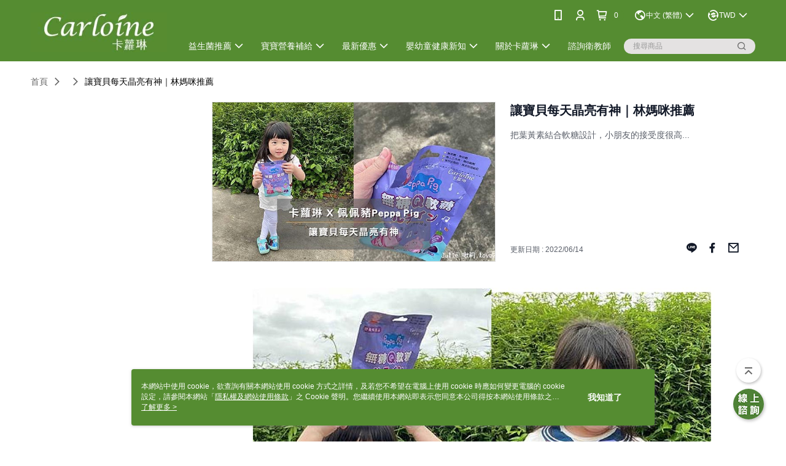

--- FILE ---
content_type: text/html; charset=utf-8
request_url: https://www.carloine.com.tw/Article/Detail/69399
body_size: 11805
content:
<!--This file is synced from MobileWebMallV2 -->

<!DOCTYPE html>

<html>
    <head>
        <title>
讓寶貝每天晶亮有神｜林媽咪推薦 | 卡蘿琳益生菌｜守護全家人的健康        </title>
        
    <meta name="keywords" content>
    <meta name="description" content="把葉黃素結合軟糖設計，小朋友的接受度很高...">
    <meta property="og:title" content="讓寶貝每天晶亮有神｜林媽咪推薦"/>
    <meta property="og:url" content="https://www.carloine.com.tw/Article/Detail/69399"/>
    <meta property="og:image" content="https://d3gjxtgqyywct8.cloudfront.net/o2o/image/ee97f752-a352-4741-87f7-fc9e37f02d19.jpg"/>
    <meta property="og:type" content="website"/>
    <meta property="og:description" content="把葉黃素結合軟糖設計，小朋友的接受度很高..."/>

        <meta http-equiv="content-language" content="zh-TW" />
        <meta name="viewport" content="width=device-width, initial-scale=1, maximum-scale=1" />
        <meta name="google" content="notranslate" />
        <meta name="msvalidate.01" content="" />


        <meta property="fb:pages" content="carloine.tw">


        <link rel="icon" href="//img.91app.com/webapi/images/o/16/16/ShopFavicon/39979/39979favicon?v=202511021627" />
        <link rel="shortcut icon" href="//img.91app.com/webapi/images/o/16/16/ShopFavicon/39979/39979favicon?v=202511021627" />
        <!-- hrefLangs start -->
        <!--This file is synced from MobileWebMallV2 -->

    <link rel="alternate" hreflang="x-default" href="https://www.carloine.com.tw/Article/Detail/69399" />
        <link rel="alternate" hreflang="en-US" href="https://www.carloine.com.tw/Article/Detail/69399?lang=en-US" />
        <link rel="alternate" hreflang="zh-TW" href="https://www.carloine.com.tw/Article/Detail/69399?lang=zh-TW" />

        <!-- hrefLangs end -->

        <link rel="stylesheet" href="//official-static.91app.com/V2/Scripts/dist/css/style.css?v=020251104152512">

        <!-- themeCore fonts 和 icons 的樣式使用 CMS 的 CDN，本機開發也使用 CMS 的 CDN -->
        <link rel='stylesheet' href='https://cms-static.cdn.91app.com/lib/cms-theme-core/3.81.7/css/desktop.default.css?v=020251104152512'>
<link rel='stylesheet' href='https://cms-static.cdn.91app.com/cms/common/iconFonts/css/font-awesome.css?v=020251104152512' /><link rel='stylesheet' href='https://cms-static.cdn.91app.com/cms/common/iconFonts/css/icon91.css?v=020251104152512' />        <!-- 使用 trinity-core 的 baseStyle.css -->

        <!-- 客製化 IconFont 設定 -->
<link rel='stylesheet' href='https://cms-static.cdn.91app.com/cms/common/iconFonts/v1.1.15/nine1/nine1.css?v=20251104152512' />        <!-- 客製化 Font-Family 設定 -->
        
        <link rel="apple-touch-icon" href="//img.91app.com/webapi/images/t/512/512/ShopIcon/39979/0/11051312" />
        <link rel="apple-touch-icon" sizes="180x180" href="//img.91app.com/webapi/images/t/512/512/ShopIcon/39979/0/11051312" />
        <link rel="apple-touch-icon-precomposed" href="//img.91app.com/webapi/images/t/512/512/ShopIcon/39979/0/11051312" />
        <link rel="apple-touch-icon-precomposed" sizes="180x180" href="//img.91app.com/webapi/images/t/512/512/ShopIcon/39979/0/11051312" />

            <link rel="canonical" href="https://www.carloine.com.tw/Article/Detail/69399" />

<!--This file is synced from MobileWebMallV2 -->

<!-- Google Tag Manager -->
<script>(function(w,d,s,l,i){w[l]=w[l]||[];w[l].push({'gtm.start':
new Date().getTime(),event:'gtm.js'});var f=d.getElementsByTagName(s)[0],
j=d.createElement(s),dl=l!='dataLayer'?'&l='+l:'';j.async=true;j.src=
'https://www.googletagmanager.com/gtm.js?id='+i+dl;f.parentNode.insertBefore(j,f);
})(window,document,'script','dataLayer','GTM-WBGLNDN');</script>
<!-- End Google Tag Manager -->
        <!--This file is synced from MobileWebMallV2 -->
<!--Universal Google Analytics Start-->

<script>
        window.nineyi = window.nineyi || {};
        window.nineyi.googleAnalyticsSettingData = {
            GoogleAnalyticsTrackingId: 'UA-79228432-1',
            GoogleAnalytics4TrackingId: 'G-MMZ54Z90NY',
            CookieDomainSetting: document.location.hostname,
            originDomain: 'https://www.carloine.com.tw',
            officialSsoDomain: 'service.91app.com',
            DefaultCurrencyCode: 'TWD',
            isEnableVipMemberOuterIdDimension: 'False' === 'True',
            customOuidDimensionName: '',
            isUseOriginalClientId: 'False' === 'True',
            isShowSaleProductOuterId: 'False' === 'True',
            isPassOuterMemberCode: 'False' === 'True',
        };
</script>

        <!--This file is synced from MobileWebMallV2 -->
<!-- LINE Tag Base Code Start -->
<script>
    (function (g, d, o) {
        g._ltq = g._ltq || []; g._lt = g._lt || function () { g._ltq.push(arguments) };
        var h = location.protocol === 'https:' ? 'https://d.line-scdn.net' : 'http://d.line-cdn.net';
        var s = d.createElement('script'); s.async = 1;
        s.src = o || h + '/n/line_tag/public/release/v1/lt.js';
        var t = d.getElementsByTagName('script')[0]; t.parentNode.insertBefore(s, t);
    })(window, document);
    window.nineyi = window.nineyi || {};
    window.nineyi.lineAdTrackingConfigList = JSON.parse('[{"LineTagIdCode":"1e92ca5c-74b7-4eb1-9b6f-7470207c499d","LineTrackingEvent":["Finish","AddToCart","Registration","ViewContent"]}]');
</script>
<noscript>
        <img height="1" width="1" style="display:none"
             src="https://tr.line.me/tag.gif?c_t=lap&t_id=1e92ca5c-74b7-4eb1-9b6f-7470207c499d&e=pv&noscript=1" />
</noscript>
<!-- End LINE Tag Base Code End -->

        <!--This file is synced from MobileWebMallV2 -->
<div id="fb-root"></div>
<!--Facebook Pixel Code Start-->
<script>
    !function (f, b, e, v, n, t, s) {
        if (f.fbq)return;
        n = f.fbq = function () {
            n.callMethod ?
                    n.callMethod.apply(n, arguments) : n.queue.push(arguments)
        };
        if (!f._fbq)f._fbq = n;
        n.push = n;
        n.loaded = !0;
        n.version = '2.0';
        n.queue = [];
        t = b.createElement(e);
        t.async = !0;
        t.src = v;
        s = b.getElementsByTagName(e)[0];
        s.parentNode.insertBefore(t, s)
    }(window, document, 'script', '//connect.facebook.net/en_US/fbevents.js');
    var FbCustomAudiencesPixelIds = JSON.parse('["315830365983566","355594315165265"]');
    var AllSiteFbCustomAudiencesPixelId = '1021834927899745';
    var IsEnableAdvancedFacebookPixel = JSON.parse('true');
</script>
<!--Facebook Pixel Code End-->
        <!--This file is synced from MobileWebMallV2 -->
    <!--GoogleConversion-->
    <script async src="https://www.googletagmanager.com/gtag/js?id=UA-79228432-1"></script>
    <script>
        window.dataLayer = window.dataLayer || [];
        function gtag(){dataLayer.push(arguments);}
        gtag('js', new Date());
    </script>
        <!--GoogleConversion-->
        <script>
            var GoogleConversionData = JSON.parse('{"TrackingIdList":["747147646"],"ShopUseNewCode":true,"ConversionList":[{"Id":"747147646","Label":"ICG0CKym_qIBEP6iouQC","TagType":"GoogleConversionForShoppingCart"},{"Id":"747147646","Label":"8qr9COPH86IBEP6iouQC","TagType":"GoogleConversionForRegistrationCompleted"},{"Id":"747147646","Label":"4w7jCOuau5oBEP6iouQC","TagType":"GoogleConversionForPayFinish"}]}');
            var GoogleRemarketingData = JSON.parse('{"TrackingIdList":["747147646"],"RemarketingList":[{"TrackingId":"747147646","Label":""}]}');
        </script>

        <!--This file is synced from MobileWebMallV2 -->
<!-- Yahoo Dot Tag Base Code Start -->
<!-- Yahoo Dot Tag Base Code End -->
        <!--This file is synced from MobileWebMallV2 -->

<!-- initial mweb constant -->
<script src="//official-static.91app.com/V2/Scripts/cookies.min.js"></script>

    <script src='https://app.cdn.91app.com/global/currency-exchange-rate/currency.js'></script>

<script>
    window.nineyi = window.nineyi || {};
    window.nineyi.shopId = 39979;
    window.nineyi.appSetting = window.nineyi.appSetting || {};
    window.nineyi.appSetting.logLevel = parseInt('2');
    window.nineyi.appSetting.viewTitle = '讓寶貝每天晶亮有神｜林媽咪推薦';
    window.nineyi.ServiceWorker = window.nineyi.ServiceWorker || {};
    window.nineyi.ServiceWorker.Env = 'Prod';
    window.nineyi.facebookConfig = {
        allSiteFbPixelId: AllSiteFbCustomAudiencesPixelId,
        CustomAudiencesPixelIds: FbCustomAudiencesPixelIds
    };
    window.nineyi.Execmode = 'Prod';
    window.nineyi.version = '20251104152512';
    window.nineyi.ServiceWorker.Options = {
        v: '1',
        tid: 'UA-79228432-1',
        ccode: 'TW',
        ch: 'web',
        cud: 'TWD',
        ld: 'zh-TW',
        shopId: 39979,
    }
    window.nineyi.pageType = '';
    window.nineyi.launchType = '';
    window.nineyi.silo = '91app';
    window.nineyi.dependencies = window.nineyi.dependencies || {};
    window.nineyi.dependencies.apiConfig = window.nineyi.dependencies.apiConfig || {
        cdnApiHost:'https://webapi.91app.com',
        isEnableCdnApi: "True" == 'True'
    };
    window.nineyi.dependencies.env = 'Prod';
    window.nineyi.dependencies.market = 'TW';
    window.nineyi.dependencies.shopId = parseInt('39979');
    window.nineyi.cookieExpireTime = {
        fr: 86400000,
        fr2: 86400000,
        act: 172800000,
    };

    window.nineyi.MWeb = window.nineyi.MWeb || {};
    window.nineyi.MWeb.OfficialOriginDomain = 'https://www.carloine.com.tw';
    window.nineyi.MWeb.ApiCdnConfig = {
        "Url": 'https://webapi.91app.com',
        "IsEnable": "True" == 'True'
    };
    window.nineyi.MWeb.MachineName = 'TW-MWG1-67-131';
    window.nineyi.MWeb.OfficialShopProfile = {"ShopId":39979,"BrowserMode":1,"DeviceMode":1,"StoreTotalCount":0,"LayoutAreaSetting":{"IsEnableLeftAside":true,"IsEnableHeader":true,"IsEnableFooter":true},"SharedFrameViewModel":{"OfficialCustomLink":null},"HasNewVersionSwitch":true,"LineShopLandingPopupEnabled":false,"IsPassOuterMemberCode":false};
    window.nineyi.MWeb.CmsShopInfo = {"EnableCms":true,"Version":"6f029b05-5669-467f-9055-1984adbf4296_1762072037810"};
    window.nineyi.MWeb.CmsApiDomain = 'https://fts-api.91app.com';
    window.nineyi.MWeb.ShopId = parseInt('39979');
    window.nineyi.MWeb.ShopName = "卡蘿琳益生菌｜守護全家人的健康";
    window.nineyi.MWeb.SupplierName = "每日康國際有限公司";
    window.nineyi.MWeb.UnLoginId = '';
    window.nineyi.MWeb.IsThirdpartyAuthMember = 'False'.toLocaleLowerCase() === 'true';
    window.nineyi.MWeb.ThirdpartyAuthTypeDef = '';
    window.nineyi.MWeb.ThirdpartyAuthButtonContent = '';
    window.nineyi.MWeb.ThirdpartyAuthIconUrl = '';
    window.nineyi.MWeb.ServiceNumber = '0226980855';
    window.nineyi.MWeb.ServiceInfo = '週一～週五，09:00～18:00';
    window.nineyi.MWeb.HomeUrl = '/v2/official';
    window.nineyi.MWeb.IsLBS = 'False' === "True";
    window.nineyi.MWeb.IsAntiFraud = 'True';
    window.nineyi.MWeb.GoogleRecaptchaSiteKey = '';
    window.nineyi.MWeb.IsShowQuestionInsert = 'true' === 'true';
    window.nineyi.MWeb.IsShowShopIntroduce = 'true' === 'true';
    window.nineyi.MWeb.IsRememberCreditCard = 'false' === 'true';
    window.nineyi.MWeb.IsShowChangePassword = 'true' === 'true';
    window.nineyi.MWeb.IsShowAccountBinding = 'false' === 'true';
    window.nineyi.MWeb.IsPriceOnTop = 'false' === 'true';
    window.nineyi.MWeb.IsEnabledNewProductCard = 'true' === 'true';
    window.nineyi.MWeb.IsEnabledCustomTranslation = 'false' === 'true';
    window.nineyi.MWeb.EnableSessionExpire = 'False' === 'True';
    window.nineyi.MWeb.EnableAddressBook = 'True' === 'True';
    window.nineyi.MWeb.AddressBookVersion = 2;
    window.nineyi.MWeb.IsEnabledShopReturnGoods = 'True' === 'True';
    window.nineyi.MWeb.IsEnabledShopChangeGoods = 'False' === 'True';
    window.nineyi.MWeb.IsEnabledShopCustomReturnGoods = 'False' === 'True';
    window.nineyi.MWeb.IsEnabledShopCustomChangeGoods = 'False' === 'True';
    window.nineyi.MWeb.IsEnableStoreCredit = 'False' === 'True';
    window.nineyi.MWeb.IsShowTradesOrderGroupQRCode = 'False' === 'True';
    window.nineyi.MWeb.AdministrativeRegionFileUrlPrefix = 'https://static-web.cdn.91app.com/TW/Prod/';
    window.nineyi.MWeb.CommerceCloudAppApiDomain = 'https://fts-api.91app.com';
    window.nineyi.MWeb.CommerceCloudCdnApiDomain = 'https://fts-api.91app.com';
    window.nineyi.MWeb.IsSuggestPriceShowPrice = 'false' === 'true';
    window.nineyi.MWeb.FtsApiDomain = 'https://fts-api.91app.com';
    window.nineyi.MWeb.ChatWebSocketDomain = '';
    window.nineyi.MWeb.IsEnableShopCustomCurrencyRate = 'False' == 'True';
    window.nineyi.MWeb.IsEnabledRetailStoreExpress = 'False' == 'True';
    window.nineyi.MWeb.RetailStoreExpressState = {"IsRetailStoreExpress":false,"LogoUrl":"","HeaderBackgroundColor":""};
    window.nineyi.MWeb.IsEnableSkuPointsPay = 'False' === 'True';
    window.nineyi.MWeb.PointsPayDisplayType = 'PointDesc';

    window.nineyi.stackdriverConfig = {
        name: 'mweb',
        version: '20251104152512'
    }

    var referrerUrl = '';
    document.location.search.replace('?', '').split('&').forEach(function (item) {
        if (item.match(/^rt=/g)) {
            referrerUrl = decodeURIComponent(item.split('=')[1]);
        }
    });
    if (!referrerUrl) {
        referrerUrl = 'https://www.carloine.com.tw';
    }
    window.nineyi.MWeb.ReferrerUrl = referrerUrl;
    var QRCodeImage = '<img alt="91mai-qrcode-img" name="91mai_qrcode" src="[data-uri]" />';
    var QRCodeImageSpan = document.createElement('span');
    QRCodeImageSpan.innerHTML = QRCodeImage;
    window.nineyi.MWeb.QRCodeImageUrl = QRCodeImageSpan.firstElementChild.src;

    window.nineyi.MWeb.DownloadAppUrl = {
        ios: 'https://itunes.apple.com/tw/app/id1460563927',
        android: 'https://play.google.com/store/apps/details?id=com.nineyi.shop.s039979',
        isDownloadAndroidAPK: 'False' === 'True',
    }
    window.nineyi.MWeb.IsEnableFBMessenger = 'True'.toLocaleLowerCase() == 'true';
    window.nineyi.MWeb.IsEnableFBMessengerNonWorkingTime = 'True'.toLocaleLowerCase() == 'true';
    window.nineyi.MWeb.FBMessengerWorkingStartWeekDay = '1';
    window.nineyi.MWeb.FBMessengerWorkingStartTime = '09:00';
    window.nineyi.MWeb.FBMessengerWorkingEndWeekDay = '5';
    window.nineyi.MWeb.FBMessengerWorkingEndTime = '18:00';
    window.nineyi.MWeb.FanGroupUrl = 'https://www.facebook.com/carloine.tw';
    window.nineyi.MWeb.FBAppId = '2217400278317001'; // 分享用
    // FbOfficialAppId： nineyi.webstore.mobilewebmall\WebStore\Frontend\BE\Official\OfficialShopInfoEntity.cs
    // 單一domain店家:取DB Shop 裡面的資料(同FbAppId)，非單一domain店家:取Config裡面 FB.Official.AppId
    window.nineyi.MWeb.FbOfficialAppId = '2217400278317001'; // Fb官網登入用
    window.nineyi.MWeb.OnlineCRM = '@ynk2388g';
    window.nineyi.MWeb.OnlineCRMCode = '@ynk2388g';
    window.nineyi.MWeb.ShopInstagramUrl = 'https://www.instagram.com/carloine.tw/';
    var GoogleConversionData = JSON.parse('{"TrackingIdList":["747147646"],"ShopUseNewCode":true,"ConversionList":[{"Id":"747147646","Label":"ICG0CKym_qIBEP6iouQC","TagType":"GoogleConversionForShoppingCart"},{"Id":"747147646","Label":"8qr9COPH86IBEP6iouQC","TagType":"GoogleConversionForRegistrationCompleted"},{"Id":"747147646","Label":"4w7jCOuau5oBEP6iouQC","TagType":"GoogleConversionForPayFinish"}]}');
    var GoogleConversionList;
    if(GoogleConversionData){
        GoogleConversionList = GoogleConversionData.ConversionList;
    }
    window.nineyi.MWeb.GoogleConversionList = GoogleConversionList
    var GoogleConversionData = JSON.parse('{"TrackingIdList":["747147646"],"ShopUseNewCode":true,"ConversionList":[{"Id":"747147646","Label":"ICG0CKym_qIBEP6iouQC","TagType":"GoogleConversionForShoppingCart"},{"Id":"747147646","Label":"8qr9COPH86IBEP6iouQC","TagType":"GoogleConversionForRegistrationCompleted"},{"Id":"747147646","Label":"4w7jCOuau5oBEP6iouQC","TagType":"GoogleConversionForPayFinish"}]}');
    var GoogleConversionDataShopUseNewCode;
    if(GoogleConversionData){
        GoogleConversionDataShopUseNewCode = GoogleConversionData.ShopUseNewCode;
    }
    window.nineyi.MWeb.GoogleConversionShopUseNewCode = GoogleConversionDataShopUseNewCode;
    window.nineyi.MWeb.Market = 'TW';
    window.nineyi.MWeb.IsAdobeTrackerShop = 'False';
    window.nineyi.MWeb.SoldOutType = 'OutOfStock'; // 商品缺貨顯示
    window.nineyi.MWeb.SalesMarketSettings = {"SupplierId":39927,"SalesMarket":"TW","SalesCurrency":"TWD","CountryCode":"886","CurrencySymbol":"NT$","CurrencyDecimalDigits":0,"CurrencyDecimalSeparator":".","CurrencyDigitGroupSeparator":",","CurrencyNameKey":""};
    /**
    initialAngularLocale
    */
    window.nineyi.MWeb.CurrentLocale = 'zh-TW';
    window.nineyi.MWeb.EnableLanguageSwitcher = 'True' === 'True';
    window.nineyi.MWeb.DefaultLanguageCode = 'zh-TW';
    window.nineyi.MWeb.AvailableLanguages = [{"Lang":"en-US","Display":"English (US)"},{"Lang":"zh-TW","Display":"中文 (繁體)"}];
    window.nineyi.MWeb.DefaultCurrency = 'NT$';
    window.nineyi.MWeb.DefaultCountry = 'TW';
    window.nineyi.MWeb.DefaultCurrencyCode = 'TWD';
    window.nineyi.MWeb.EnableJavsScriptCDN = 'True';
    window.nineyi.MWeb.JavsScriptCDN = '//official-static.91app.com';
    window.nineyi.MWeb.CssCDNDomain = '//official-static.91app.com';
    window.nineyi.MWeb.FingerprintTag = '638979446463409760';
    window.nineyi.MWeb.CurrencyCode = '' || 'TWD';
    window.nineyi.MWeb.isSsoDomain = (/^(service.*.91dev.*|(service.91app.*)|shop-service.pxmart.com.tw)$/ig).test(window.location.hostname);
    window.nineyi.MWeb.isCustomizedPrivacyPolicy = '';
    window.nineyi.MWeb.PrivacyPolicyFilePath = '';
    Object.freeze(window.nineyi.MWeb);

    window.nineyi.i18n = window.nineyi.i18n || {};
    window.nineyi.i18n.isEnableCurrency = !window.nineyi.MWeb.isSsoDomain && 'True'.toLocaleLowerCase() == 'true';
    window.nineyi.i18n.defaultCurrency = 'TWD';
    window.nineyi.i18n.preferredCurrency = docCookies.getItem('currency') || window.nineyi.i18n.defaultCurrency;
    window.nineyi.i18n.availableCurrencies = ["TWD","HKD"];
    window.nineyi.i18n.isEnableLanguage = !window.nineyi.MWeb.isSsoDomain && 'True'.toLocaleLowerCase() == 'true';
    window.nineyi.i18n.defaultLanguage = 'zh-TW'
    window.nineyi.i18n.availableLanguages = ["en-US","zh-TW"];
    window.nineyi.i18n.salesMarketSettings = {
        salesMarket: 'TW',
        salesCurrency: 'TWD'
    };
    (function(n) {
        var allLanguages = [{"Lang":"en-US","Display":"English (US)"},{"Lang":"zh-TW","Display":"中文 (繁體)"},{"Lang":"zh-HK","Display":"中文 (香港)"},{"Lang":"zh-CN","Display":"中文 (简体)"},{"Lang":"ms-MY","Display":"Bahasa Melayu"},{"Lang":"ja-JP","Display":"日本語"},{"Lang":"th-TH","Display":"ไทย"}];
        n.i18n.allLanguages = allLanguages.map(function (item) {
            return {
                lang: item.Lang,
                display: item.Display
            };
        });
    })(window.nineyi);
    window.nineyi.tracking = {
        dataLayer: function (key, val){
                const dataLayers = window.nineyi.tracking.dataLayer.dataLayers;
                dataLayers[key] = dataLayers[key] || {};
                dataLayers[key] = val;
                const subscribes = window.nineyi.tracking.dataLayer.subscribes;
                subscribes[key] = subscribes[key] || [];
                subscribes[key].forEach(function(fn){
                    fn(val);
                });
        },
        subscribe: function(key, callback){
            const subscribes = window.nineyi.tracking.dataLayer.subscribes;
            subscribes[key] = subscribes[key] || [];
            subscribes[key].push(callback);
        }
    };
    window.nineyi.tracking.dataLayer.dataLayers = {};
    window.nineyi.tracking.dataLayer.subscribes = {};

    window.fbAsyncInit = function() {
        FB.init({
          appId: window.location.pathname !== '/V2/Login/Index/' && !/^\/V2\/VipMember\/AccountBinding\/?$/.test(window.location.pathname)
            ? '2217400278317001' : '2217400278317001',
          autoLogAppEvents: true,
          xfbml: true,
          version: 'v2.10'
        });
        console.log('InitialSetting: FB initFaceBookUI ok');
    };
</script>
<!-- END initial mweb constant -->

        



        <script type='text/javascript'>
            var appInsights=window.appInsights||function(config)
            {
                function r(config){ t[config] = function(){ var i = arguments; t.queue.push(function(){ t[config].apply(t, i)})} }
                var t = { config:config},u=document,e=window,o='script',s=u.createElement(o),i,f;for(s.src=config.url||'//az416426.vo.msecnd.net/scripts/a/ai.0.js',u.getElementsByTagName(o)[0].parentNode.appendChild(s),t.cookie=u.cookie,t.queue=[],i=['Event','Exception','Metric','PageView','Trace','Ajax'];i.length;)r('track'+i.pop());return r('setAuthenticatedUserContext'),r('clearAuthenticatedUserContext'),config.disableExceptionTracking||(i='onerror',r('_'+i),f=e[i],e[i]=function(config, r, u, e, o) { var s = f && f(config, r, u, e, o); return s !== !0 && t['_' + i](config, r, u, e, o),s}),t
            }({
                instrumentationKey:'80d00903-800e-47a0-8776-3b3493a1b234'
            });

            window.appInsights=appInsights;
            appInsights.trackPageView();
        </script>
        <script async defer src="https://connect.facebook.net/zh_TW/sdk.js"></script>
    </head>
    <body class="">
        <!--This file is synced from MobileWebMallV2 -->

<noscript>
    <iframe src="https://www.googletagmanager.com/ns.html?id=GTM-WBGLNDN" height="0" width="0"
        style="display:none;visibility:hidden"></iframe>
</noscript>

            <div id="root"></div>
        <!-- StackDriver Reporter Start -->
        <script>
        window.nineyi.env = "Prod";
        </script>
        <!-- tracking sdk-->
        <script src='https://tracking-client.91app.com/tracking-service/sdk/ec/latest/main.min.js?v=020251104152512'></script>
        <!-- line express sdk-->
        <!-- 讀取外部 CDN -->
        <script src='https://cms-static.cdn.91app.com/lib/polyfill.js'></script>
        <!-- 讀取CMS CDN -->
        <script defer src='https://cms-static.cdn.91app.com/lib/react/16.14.0/umd/react.production.min.js'></script>
        <script defer src='https://cms-static.cdn.91app.com/lib/react-dom/16.14.0/umd/react-dom.production.min.js'></script>
        <script defer src='https://cms-static.cdn.91app.com/lib/react-redux/7.2.3/react-redux.min.js'></script>
        <script defer src='https://cms-static.cdn.91app.com/lib/lodash/4.17.21/lodash.min.js'></script>
        <script defer src='https://cms-static.cdn.91app.com/lib/jsonpath/1.1.1/jsonpath.min.js'></script>

            <script defer src='//official-static.91app.com/V2/Scripts/dist/v-638979446463409760-v/js/desktop/manifest.js?v=020251104152512'></script>
            <script defer src='//official-static.91app.com/V2/Scripts/dist/v-638979446463409760-v/js/desktop/vendor-mweb.js?v=020251104152512'></script>
            <script defer src='//official-static.91app.com/V2/Scripts/dist/v-638979446463409760-v/js/desktop/nine1.js?v=020251104152512'></script>
            <script defer src='//official-static.91app.com/V2/Scripts/dist/v-638979446463409760-v/js/desktop/themecore.js?v=020251104152512'></script>

        

<script>
    window.nineyi.ServerData = {
        ArticleId:"69399",
        Introduction:"&lt;div style=&quot;text-align:center;&quot;&gt;&lt;p&gt;&lt;img alt=&quot;&quot; src=&quot;https://img2.91mai.com/o2o/image/f8c4b2fa-149b-4739-abbe-2665d1f9d9b8.jpg&quot; /&gt;&lt;/p&gt;&lt;p&gt;&lt;span style=&quot;font-family:Arial;font-size:13px;white-space:pre-wrap;background-color:#ffffff;&quot;&gt;把葉黃素結合軟糖設計，小朋友的接受度很高，自然而然就會主動吃把營養吃下肚，維護晶亮健康，現在也成為我們家中最棒的育兒神器！&lt;/span&gt;&lt;/p&gt;&lt;p&gt;&lt;span style=&quot;font-family:Arial;font-size:13px;white-space:pre-wrap;background-color:#ffffff;&quot;&gt;&lt;img alt=&quot;&quot; src=&quot;https://img2.91mai.com/o2o/image/fa37a9c8-944d-429d-92ba-02d51a99418e.jpg&quot; /&gt;&lt;/span&gt;&lt;/p&gt;&lt;/div&gt;",
        MainPicURL: "https://d3gjxtgqyywct8.cloudfront.net/o2o/image/ee97f752-a352-4741-87f7-fc9e37f02d19.jpg",
        UpdatedDateTime: "2022/06/14",
        SubTitle: `把葉黃素結合軟糖設計，小朋友的接受度很高...`,
        Title: `讓寶貝每天晶亮有神｜林媽咪推薦`,
        ShopId: "39979",
        SalePageList:[],
        IntroductionMulHtmlUrl: ""
    };
</script>
<script defer src='//official-static.91app.com/V2/Scripts/dist/v-638979446463409760-v/js/desktop/articleDetail.js?v=020251104152512'></script>



        
        <!--This file is synced from MobileWebMallV2 -->

        <!--This file is synced from MobileWebMallV2 -->




        <!-- 取得所有themecore的script位置 -->
        <script>
            window.nineyi.externalScripts = {
                success: [],
                error: [],
            };
            document.querySelectorAll('script').forEach((script) => {
                script.addEventListener('load', (event) => {
                    window.nineyi.externalScripts.success.push(script.src);
                });
                script.addEventListener('error', (event) => {
                    window.nineyi.externalScripts.error.push(script.src);
                });
            });
        </script>

    </body>
</html>


--- FILE ---
content_type: application/javascript
request_url: https://app.cdn.91app.com/global/currency-exchange-rate/currency.js
body_size: 1575
content:
(function(root) { root.nineyi = root.nineyi || {}; root.nineyi.i18n = root.nineyi.i18n || {}; root.nineyi.i18n.exchangeRates = [{"base":"TWD","date":"2025-11-04","rates":{"MYR":0.135874,"HKD":0.251659,"CNY":0.230509,"JPY":4.964748,"KRW":46.590107,"USD":0.03237,"SGD":0.042301,"AUD":0.04979,"EUR":0.028179,"GBP":0.024802,"THB":1.05503,"CAD":0.045592,"IDR":540.729921,"NZD":0.057132,"PHP":1.897386,"VND":851.986682,"MOP":0.259196,"SEK":0.309362}},{"base":"MYR","date":"2025-11-04","rates":{"TWD":7.359492,"HKD":1.852163,"CNY":1.696481,"JPY":36.546123,"KRW":342.935941,"USD":0.238237,"SGD":0.311358,"AUD":0.366434,"EUR":0.207411,"GBP":0.182549,"THB":7.76664,"CAD":0.335603,"IDR":3980.484482,"NZD":0.420471,"PHP":13.97069,"VND":6270.392897,"MOP":1.907611,"SEK":2.276722}},{"base":"HKD","date":"2025-11-04","rates":{"TWD":3.973973,"MYR":0.53991,"CNY":0.915954,"JPY":19.73436,"KRW":185.20446,"USD":0.128627,"SGD":0.168105,"AUD":0.197867,"EUR":0.112003,"GBP":0.098586,"THB":4.19381,"CAD":0.181185,"IDR":2149.58386,"NZD":0.227009,"PHP":7.542795,"VND":3385.45502,"MOP":1.029941,"SEK":1.22948}},{"base":"USD","date":"2025-11-04","rates":{"TWD":30.892502,"MYR":4.197496,"CNY":7.121002,"JPY":153.373498,"KRW":1439.284963,"HKD":7.77437,"SGD":1.306775,"AUD":1.53813,"EUR":0.87052,"GBP":0.76621,"THB":32.592502,"CAD":1.40845,"IDR":16704.5,"NZD":1.764945,"PHP":58.614999,"VND":26320,"MOP":8.007207,"SEK":9.556955}},{"base":"SGD","date":"2025-11-04","rates":{"TWD":23.640261,"MYR":3.212103,"CNY":5.449275,"JPY":117.367947,"KRW":1101.402279,"HKD":5.949288,"USD":0.765243,"AUD":1.177133,"EUR":0.66619,"GBP":0.586306,"THB":24.941173,"CAD":1.077848,"IDR":12782.996308,"NZD":1.350527,"PHP":44.854699,"VND":20141.187274,"MOP":6.127457,"SEK":7.313723}}]; })(this);